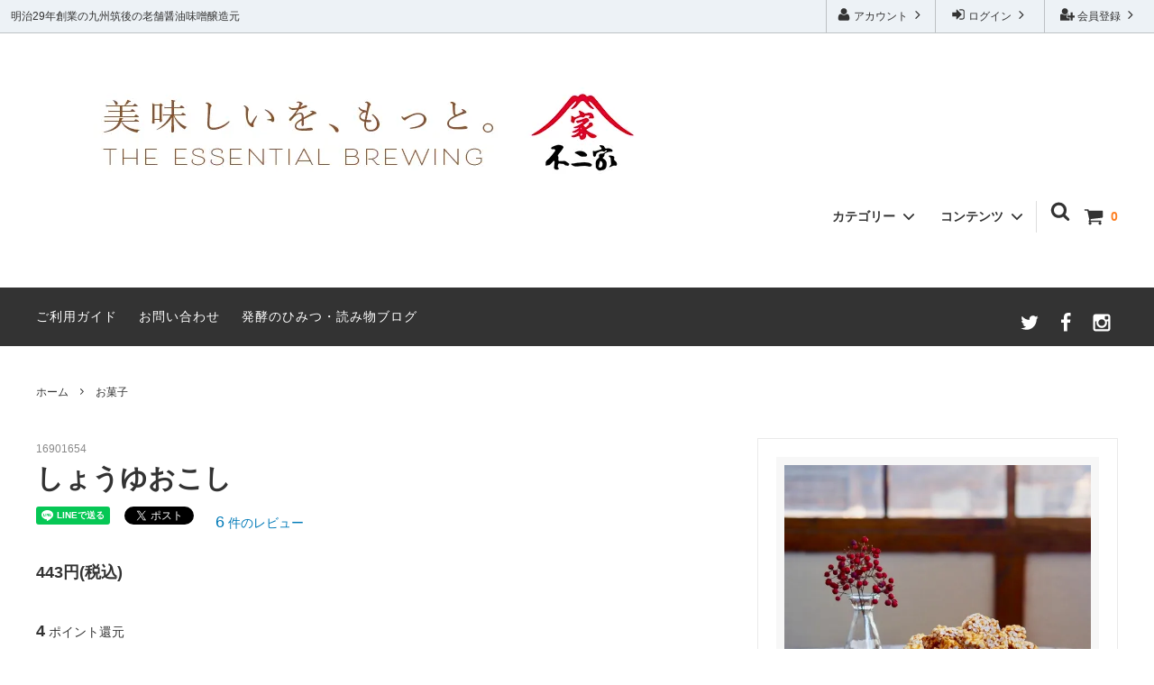

--- FILE ---
content_type: text/html; charset=EUC-JP
request_url: https://fujiya-shoyu.com/?pid=142376325
body_size: 20100
content:
<!DOCTYPE html PUBLIC "-//W3C//DTD XHTML 1.0 Transitional//EN" "http://www.w3.org/TR/xhtml1/DTD/xhtml1-transitional.dtd">
<html xmlns:og="http://ogp.me/ns#" xmlns:fb="http://www.facebook.com/2008/fbml" xmlns:mixi="http://mixi-platform.com/ns#" xmlns="http://www.w3.org/1999/xhtml" xml:lang="ja" lang="ja" dir="ltr">
<head>
<meta http-equiv="content-type" content="text/html; charset=euc-jp" />
<meta http-equiv="X-UA-Compatible" content="IE=edge,chrome=1" />
<title>しょうゆおこし - 不二家｜醤油みそ醸造元 明治２９年創業 九州筑後の老舗｜</title>
<meta name="Keywords" content="しょうゆおこし,九州醤油,九州味噌,醤油,味噌,うまくち,うすくち,白だし,発酵,醸造元" />
<meta name="Description" content="明治29年創業　九州筑後の醤油味噌醸造元です。私たち不二家は、明治期より使われ てきた杉桶を今でも大切に使用してもろみ仕込みを 行なっています。醤油・味噌を中心とした地産地消の商品をラインナップしています。" />
<meta name="Author" content="Copyright 2018 株式会社 不二家" />
<meta name="Copyright" content="株式会社 不二家" />
<meta http-equiv="content-style-type" content="text/css" />
<meta http-equiv="content-script-type" content="text/javascript" />
<link rel="stylesheet" href="https://img07.shop-pro.jp/PA01409/989/css/8/index.css?cmsp_timestamp=20250826180507" type="text/css" />
<link rel="stylesheet" href="https://img07.shop-pro.jp/PA01409/989/css/8/product.css?cmsp_timestamp=20250826180507" type="text/css" />

<link rel="alternate" type="application/rss+xml" title="rss" href="https://fujiya-shoyu.com/?mode=rss" />
<link rel="alternate" media="handheld" type="text/html" href="https://fujiya-shoyu.com/?prid=142376325" />
<link rel="shortcut icon" href="https://img07.shop-pro.jp/PA01409/989/favicon.ico?cmsp_timestamp=20240924182049" />
<script type="text/javascript" src="//ajax.googleapis.com/ajax/libs/jquery/1.11.0/jquery.min.js" ></script>
<meta property="og:title" content="しょうゆおこし - 不二家｜醤油みそ醸造元 明治２９年創業 九州筑後の老舗｜" />
<meta property="og:description" content="明治29年創業　九州筑後の醤油味噌醸造元です。私たち不二家は、明治期より使われ てきた杉桶を今でも大切に使用してもろみ仕込みを 行なっています。醤油・味噌を中心とした地産地消の商品をラインナップしています。" />
<meta property="og:url" content="https://fujiya-shoyu.com?pid=142376325" />
<meta property="og:site_name" content="不二家｜醤油みそ醸造元 明治２９年創業 九州筑後の老舗｜" />
<meta property="og:image" content="https://img07.shop-pro.jp/PA01409/989/product/142376325.jpg?cmsp_timestamp=20190422180850"/>
<meta property="og:type" content="product" />
<meta property="product:price:amount" content="443" />
<meta property="product:price:currency" content="JPY" />
<meta property="product:product_link" content="https://fujiya-shoyu.com?pid=142376325" />
<!-- Global site tag (gtag.js) - Google Analytics -->
<script async src="https://www.googletagmanager.com/gtag/js?id=UA-110091498-2"></script>
<script>
  window.dataLayer = window.dataLayer || [];
  function gtag(){dataLayer.push(arguments);}
  gtag('js', new Date());

  gtag('config', 'UA-110091498-2');
</script>

UA-197814881-1
<script>
  var Colorme = {"page":"product","shop":{"account_id":"PA01409989","title":"\u4e0d\u4e8c\u5bb6\uff5c\u91a4\u6cb9\u307f\u305d\u91b8\u9020\u5143 \u660e\u6cbb\uff12\uff19\u5e74\u5275\u696d \u4e5d\u5dde\u7b51\u5f8c\u306e\u8001\u8217\uff5c"},"basket":{"total_price":0,"items":[]},"customer":{"id":null},"inventory_control":"none","product":{"shop_uid":"PA01409989","id":142376325,"name":"\u3057\u3087\u3046\u3086\u304a\u3053\u3057","model_number":"16901654","stock_num":null,"sales_price":410,"sales_price_including_tax":443,"variants":[],"category":{"id_big":2511189,"id_small":0},"groups":[],"members_price":350,"members_price_including_tax":378}};

  (function() {
    function insertScriptTags() {
      var scriptTagDetails = [{"src":"https:\/\/free-shipping-notifier-assets.colorme.app\/shop.js","integrity":null},{"src":"https:\/\/welcome-coupon.colorme.app\/js\/coupon.js?account_id=PA01409989","integrity":null}];
      var entry = document.getElementsByTagName('script')[0];

      scriptTagDetails.forEach(function(tagDetail) {
        var script = document.createElement('script');

        script.type = 'text/javascript';
        script.src = tagDetail.src;
        script.async = true;

        if( tagDetail.integrity ) {
          script.integrity = tagDetail.integrity;
          script.setAttribute('crossorigin', 'anonymous');
        }

        entry.parentNode.insertBefore(script, entry);
      })
    }

    window.addEventListener('load', insertScriptTags, false);
  })();
</script>

<script async src="https://www.googletagmanager.com/gtag/js?id=G-CRF2Y2VMXB%2C%20%20GT-5TNLQMT"></script>
<script>
  window.dataLayer = window.dataLayer || [];
  function gtag(){dataLayer.push(arguments);}
  gtag('js', new Date());
  
      gtag('config', 'G-CRF2Y2VMXB,  GT-5TNLQMT', (function() {
      var config = {};
      if (Colorme && Colorme.customer && Colorme.customer.id != null) {
        config.user_id = Colorme.customer.id;
      }
      return config;
    })());
  
  </script><script type="text/javascript">
  document.addEventListener("DOMContentLoaded", function() {
    gtag("event", "view_item", {
      currency: "JPY",
      value: Colorme.product.sales_price_including_tax,
      items: [
        {
          item_id: Colorme.product.id,
          item_name: Colorme.product.name
        }
      ]
    });
  });
</script><script async src="https://zen.one/analytics.js"></script>
</head>
<body>
<meta name="colorme-acc-payload" content="?st=1&pt=10029&ut=142376325&at=PA01409989&v=20260121221042&re=&cn=c3b1ce1a56b5f4aedf502a0b0d7001c4" width="1" height="1" alt="" /><script>!function(){"use strict";Array.prototype.slice.call(document.getElementsByTagName("script")).filter((function(t){return t.src&&t.src.match(new RegExp("dist/acc-track.js$"))})).forEach((function(t){return document.body.removeChild(t)})),function t(c){var r=arguments.length>1&&void 0!==arguments[1]?arguments[1]:0;if(!(r>=c.length)){var e=document.createElement("script");e.onerror=function(){return t(c,r+1)},e.src="https://"+c[r]+"/dist/acc-track.js?rev=3",document.body.appendChild(e)}}(["acclog001.shop-pro.jp","acclog002.shop-pro.jp"])}();</script>



<script>
  // headタグの中にviewportのmetaタグを入れる
  (function () {
    var viewport = document.createElement('meta');
    viewport.setAttribute('name', 'viewport');
    viewport.setAttribute('content', 'width=device-width, initial-scale=1.0, maximum-scale=1.0, user-scalable=no');
    document.getElementsByTagName('head')[0].appendChild(viewport);
  }());
</script>

<div class="cart_in_modal__bg show_while_cart_in_connecting spinner" style="display: none;"></div>
<link href="https://fonts.googleapis.com/css?family=Montserrat:400,600" rel="stylesheet">
<input type="checkbox" class="state-drawer-nav" id="view-drawer-nav">
<input type="checkbox" class="state-search-form" id="view-search-form">
<label for="view-search-form" aria-label="検索フォームを閉じる" class="close-search-form c-overlay">
  <svg class="c-overlay__icon" role="img" aria-hidden="true"><use xlink:href="#close"></use></svg>
</label>
<label for="view-drawer-nav" aria-label="メニューを閉じる" class="close-drawer-nav c-overlay">
  <svg class="c-overlay__icon" role="img" aria-hidden="true"><use xlink:href="#close"></use></svg>
</label>

<div id="pagetop" class="p-body" ontouchstart="">
  <div class="p-header">
    <div class="js-fix-height"></div>
    <div id="js-fixed-header" class="p-fixed-header">
      <div class="p-header__bar">
        <ul class="p-header__user-nav">
                                        <li>
            <a href="https://fujiya-shoyu.com/customer/signup/new">
              <svg role="img" aria-hidden="true"><use xlink:href="#user-plus"></use></svg>
              会員登録
              <svg role="img" aria-hidden="true"><use xlink:href="#angle-right"></use></svg>
            </a>
          </li>
                    <li>
            <a href="https://fujiya-shoyu.com/?mode=login&shop_back_url=https%3A%2F%2Ffujiya-shoyu.com%2F">
              <svg role="img" aria-hidden="true"><use xlink:href="#sign-in"></use></svg>
              ログイン
              <svg role="img" aria-hidden="true"><use xlink:href="#angle-right"></use></svg>
            </a>
          </li>
                              <li>
            <a href="https://fujiya-shoyu.com/?mode=myaccount">
              <svg role="img" aria-hidden="true"><use xlink:href="#user"></use></svg>
              アカウント
              <svg role="img" aria-hidden="true"><use xlink:href="#angle-right"></use></svg>
            </a>
          </li>
        </ul>
                <div class="p-header__tips">
          <div class="p-header__tips-area">
            明治29年創業の九州筑後の老舗醤油味噌醸造元
          </div>
        </div>
        
      </div>
      <div class="p-global-header">
        <div class="p-layout-container">
          <a href="./" class="p-global-header__logo p-global-header__logo--image js-header-logo">
            <img src="https://img07.shop-pro.jp/PA01409/989/PA01409989.jpg?cmsp_timestamp=20240924182049" alt="不二家｜醤油みそ醸造元 明治２９年創業 九州筑後の老舗｜" />
          </a>
          <a href="./" class="p-global-header__home">
            <svg class="p-global-header__icon" role="img" aria-hidden="true"><use xlink:href="#home"></use></svg>
            ホーム
          </a>
          <div class="p-global-nav">
                        <form name="cart_view_with_async" method="POST" action="https://fujiya-shoyu.com/cart/proxy/basket?shop_id=PA01409989&shop_domain=fujiya-shoyu.com">
              <input type="hidden" name="reference_token" value="d409578c475948728e547e5ef1efaebe"><input type="hidden" name="shop_id" value="PA01409989"><input type="hidden" name="shop_domain" value="fujiya-shoyu.com">
            </form>
            <a href="javascript:void(0)" class="p-global-header__cart cart_view_with_async">
              <span class="p-global-header__cart-icon">
                <svg class="p-global-header__icon" role="img" aria-hidden="true" aria-label="カート">
                  <use xlink:href="#shopping-cart"></use>
                </svg>
              </span>
              <span class="p-global-header__cart-count cart_count">
                0
              </span>
            </a>
                        <label for="view-search-form" class="p-global-header__search open-search-form">
              <svg class="p-global-header__icon" role="img" aria-hidden="true"><use xlink:href="#search"></use></svg>
            </label>
                        <dl class="p-global-nav__unit js-global-nav-list">
              <dt class="p-global-nav__heading">
                カテゴリー
                <svg class="p-global-header__icon" role="img" aria-hidden="true"><use xlink:href="#angle-down"></use></svg>
              </dt>
              <dd class="p-global-nav__body">
                <div class="p-global-nav__body-inner">
                  <ul class="p-global-nav__list">
                                        <li>
                      <a href="https://fujiya-shoyu.com/?mode=cate&cbid=2802778&csid=0">
                        料理の余白（よはく）
                      </a>
                    </li>
                                        <li>
                      <a href="https://fujiya-shoyu.com/?mode=cate&cbid=2386008&csid=0">
                        醤油
                      </a>
                    </li>
                                        <li>
                      <a href="https://fujiya-shoyu.com/?mode=cate&cbid=2386013&csid=0">
                        味噌
                      </a>
                    </li>
                                        <li>
                      <a href="https://fujiya-shoyu.com/?mode=cate&cbid=2386009&csid=0">
                        だし・つゆ
                      </a>
                    </li>
                                        <li>
                      <a href="https://fujiya-shoyu.com/?mode=cate&cbid=2410355&csid=0">
                        麹
                      </a>
                    </li>
                                        <li>
                      <a href="https://fujiya-shoyu.com/?mode=cate&cbid=2795664&csid=0">
                        お酢
                      </a>
                    </li>
                                        <li>
                      <a href="https://fujiya-shoyu.com/?mode=cate&cbid=2389385&csid=0">
                        たれ・ぽん酢
                      </a>
                    </li>
                                        <li>
                      <a href="https://fujiya-shoyu.com/?mode=cate&cbid=2415610&csid=0">
                        みりん・料理酒
                      </a>
                    </li>
                                        <li>
                      <a href="https://fujiya-shoyu.com/?mode=cate&cbid=2795666&csid=0">
                        食用油
                      </a>
                    </li>
                                        <li>
                      <a href="https://fujiya-shoyu.com/?mode=cate&cbid=2800056&csid=0">
                        かつお節だし
                      </a>
                    </li>
                                        <li>
                      <a href="https://fujiya-shoyu.com/?mode=cate&cbid=2965521&csid=0">
                        お漬けもの
                      </a>
                    </li>
                                        <li>
                      <a href="https://fujiya-shoyu.com/?mode=cate&cbid=2511189&csid=0">
                        お菓子
                      </a>
                    </li>
                                        <li>
                      <a href="https://fujiya-shoyu.com/?mode=cate&cbid=2873264&csid=0">
                        ふつうに、「いいモノ」。
                      </a>
                    </li>
                                        <li>
                      <a href="https://fujiya-shoyu.com/?mode=cate&cbid=2471579&csid=0">
                        古道具・アンティーク
                      </a>
                    </li>
                                        <li>
                      <a href="https://fujiya-shoyu.com/?mode=cate&cbid=2476945&csid=0">
                        ギフト
                      </a>
                    </li>
                                      </ul>
                </div>
              </dd>
            </dl>
                                                <dl class="p-global-nav__unit js-global-nav-list">
              <dt class="p-global-nav__heading">
                コンテンツ
                <svg class="p-global-header__icon" role="img" aria-hidden="true"><use xlink:href="#angle-down"></use></svg>
              </dt>
              <dd class="p-global-nav__body">
                <div class="p-global-nav__body-inner">
                  <ul class="p-global-nav__list">
                                        <li>
                      <a href="https://fujiya-shoyu.com/?mode=f2">
                        主な取り扱い店舗
                      </a>
                    </li>
                                        <li>
                      <a href="https://fujiya-shoyu.com/?mode=f3">
                        私たちの想い
                      </a>
                    </li>
                                        <li>
                      <a href="https://fujiya-shoyu.com/?mode=f5">
                        アクセス
                      </a>
                    </li>
                                        <li>
                      <a href="https://fujiya-shoyu.com/?mode=f6">
                        不二家の自家製もろみ
                      </a>
                    </li>
                                        <li>
                      <a href="https://fujiya-shoyu.com/?mode=f7">
                        不二家醬油ができるまで
                      </a>
                    </li>
                                        <li>
                      <a href="https://fujiya-shoyu.com/?mode=f10">
                        受賞歴
                      </a>
                    </li>
                                      </ul>
                </div>
              </dd>
            </dl>
                      </div>
        </div>

      </div>
    </div>
    <div class="p-sub-header">
      <div class="p-layout-container">
        <ul class="p-sub-header__content-nav">
          <li>
            <a href="https://fujiya-shoyu.com/?mode=sk">ご利用ガイド</a>
          </li>
          <li>
            <a href="https://fujiya-shoyu.shop-pro.jp/customer/inquiries/new">
              お問い合わせ
            </a>
          </li>
                    <li>
            <a href="https://fujiya-shoyu.jp/blog/">発酵のひみつ・読み物ブログ</a>
          </li>
                            </ul>
                <ul class="p-sub-header__social-nav">
                    <li>
            <a href="https://twitter.com/fujiya_shoyu">
              <svg class="c-social-icon" role="img" aria-hidden="true"><use xlink:href="#twitter"></use></svg>
            </a>
          </li>
                              <li>
            <a href="https://www.facebook.com/FujiyaShoyu/">
              <svg class="c-social-icon" role="img" aria-hidden="true"><use xlink:href="#facebook"></use></svg>
            </a>
          </li>
                              <li>
            <a href="https://www.instagram.com/fujiya.shoyu/">
              <svg class="c-social-icon" role="img" aria-hidden="true"><use xlink:href="#instagram"></use></svg>
            </a>
          </li>
                                      </ul>
              </div>

    </div>
  </div>
  <div id="js-sp-header" class="sp-global-header">
    <label for="view-drawer-nav" class="sp-global-header__unit open-drawer-nav">
      <svg class="p-global-header__icon" role="img" aria-hidden="true"><use xlink:href="#bars"></use></svg>
      メニュー
    </label>
    <label for="view-search-form" class="sp-global-header__unit open-search-form">
      <svg class="p-global-header__icon" role="img" aria-hidden="true"><use xlink:href="#search"></use></svg>
      検索
    </label>
        <form name="cart_view_with_async" method="POST" action="https://fujiya-shoyu.com/cart/proxy/basket?shop_id=PA01409989&shop_domain=fujiya-shoyu.com">
      <input type="hidden" name="reference_token" value="d409578c475948728e547e5ef1efaebe"><input type="hidden" name="shop_id" value="PA01409989"><input type="hidden" name="shop_domain" value="fujiya-shoyu.com">
    </form>
    <a href="javascript:void(0)" class="sp-global-header__unit cart_view_with_async">
      <span class="p-global-header__cart-icon">
        <svg class="p-global-header__icon" role="img" aria-hidden="true"><use xlink:href="#shopping-cart"></use></svg>
      </span>
      カート
    </a>
      </div>

  <div class="p-drawer-nav">
    <ul class="p-drawer__list">
      <li>
        <label for="view-drawer-nav" aria-label="メニューを閉じる" class="c-sp-list c-sp-list--close-menu">
          <span class="c-sp-list__value">
            メニューを閉じる
          </span>
        </label>
      </li>
      <li>
        <a href="./" class="c-sp-list">
          <span class="c-sp-list__mark">
            <svg class="c-sp-list__icon" role="img" aria-hidden="true"><use xlink:href="#home"></use></svg>
          </span>
          <span class="c-sp-list__value">
            ホーム
          </span>
          <span class="c-sp-list__nav-icon">
            <svg class="c-sp-list__icon" role="img" aria-hidden="true"><use xlink:href="#angle-right"></use></svg>
          </span>
        </a>
      </li>
    </ul>
    <div class="p-drawer__heading">
      ユーザー
    </div>
    <ul class="p-drawer__list">
                        <li>
        <a href="https://fujiya-shoyu.com/customer/signup/new" class="c-sp-list">
          <span class="c-sp-list__value">
            会員登録
          </span>
          <span class="c-sp-list__nav-icon">
            <svg class="c-sp-list__icon" role="img" aria-hidden="true"><use xlink:href="#angle-right"></use></svg>
          </span>
        </a>
      </li>
            <li>
        <a href="https://fujiya-shoyu.com/?mode=login&shop_back_url=https%3A%2F%2Ffujiya-shoyu.com%2F" class="c-sp-list">
          <span class="c-sp-list__value">
            ログイン
          </span>
          <span class="c-sp-list__nav-icon">
            <svg class="c-sp-list__icon" role="img" aria-hidden="true"><use xlink:href="#angle-right"></use></svg>
          </span>
        </a>
      </li>
                  <li>
        <a href="https://fujiya-shoyu.com/?mode=myaccount" class="c-sp-list">
          <span class="c-sp-list__value">
            アカウント
          </span>
          <span class="c-sp-list__nav-icon">
            <svg class="c-sp-list__icon" role="img" aria-hidden="true"><use xlink:href="#angle-right"></use></svg>
          </span>
        </a>
      </li>
    </ul>
        <div class="p-drawer__heading">
      絞り込む
    </div>
            <dl class="p-drawer__list">
      <dt class="c-sp-list js-drawer-pulldown">
        <span class="c-sp-list__value">
          カテゴリー
        </span>
        <span class="c-sp-list__nav-icon">
          <svg class="c-sp-list__icon--pulldown" role="img" aria-hidden="true"><use xlink:href="#angle-down"></use></svg>
        </span>
      </dt>
      <dd class="p-drawer__pulldown">
        <ul class="p-drawer__list">
                    <li>
            <a href="https://fujiya-shoyu.com/?mode=cate&cbid=2802778&csid=0" class="c-sp-list">
              <span class="c-sp-list__value">
                料理の余白（よはく）
              </span>
              <span class="c-sp-list__nav-icon">
                <svg class="c-sp-list__icon" role="img" aria-hidden="true"><use xlink:href="#angle-right"></use></svg>
              </span>
            </a>
          </li>
                    <li>
            <a href="https://fujiya-shoyu.com/?mode=cate&cbid=2386008&csid=0" class="c-sp-list">
              <span class="c-sp-list__value">
                醤油
              </span>
              <span class="c-sp-list__nav-icon">
                <svg class="c-sp-list__icon" role="img" aria-hidden="true"><use xlink:href="#angle-right"></use></svg>
              </span>
            </a>
          </li>
                    <li>
            <a href="https://fujiya-shoyu.com/?mode=cate&cbid=2386013&csid=0" class="c-sp-list">
              <span class="c-sp-list__value">
                味噌
              </span>
              <span class="c-sp-list__nav-icon">
                <svg class="c-sp-list__icon" role="img" aria-hidden="true"><use xlink:href="#angle-right"></use></svg>
              </span>
            </a>
          </li>
                    <li>
            <a href="https://fujiya-shoyu.com/?mode=cate&cbid=2386009&csid=0" class="c-sp-list">
              <span class="c-sp-list__value">
                だし・つゆ
              </span>
              <span class="c-sp-list__nav-icon">
                <svg class="c-sp-list__icon" role="img" aria-hidden="true"><use xlink:href="#angle-right"></use></svg>
              </span>
            </a>
          </li>
                    <li>
            <a href="https://fujiya-shoyu.com/?mode=cate&cbid=2410355&csid=0" class="c-sp-list">
              <span class="c-sp-list__value">
                麹
              </span>
              <span class="c-sp-list__nav-icon">
                <svg class="c-sp-list__icon" role="img" aria-hidden="true"><use xlink:href="#angle-right"></use></svg>
              </span>
            </a>
          </li>
                    <li>
            <a href="https://fujiya-shoyu.com/?mode=cate&cbid=2795664&csid=0" class="c-sp-list">
              <span class="c-sp-list__value">
                お酢
              </span>
              <span class="c-sp-list__nav-icon">
                <svg class="c-sp-list__icon" role="img" aria-hidden="true"><use xlink:href="#angle-right"></use></svg>
              </span>
            </a>
          </li>
                    <li>
            <a href="https://fujiya-shoyu.com/?mode=cate&cbid=2389385&csid=0" class="c-sp-list">
              <span class="c-sp-list__value">
                たれ・ぽん酢
              </span>
              <span class="c-sp-list__nav-icon">
                <svg class="c-sp-list__icon" role="img" aria-hidden="true"><use xlink:href="#angle-right"></use></svg>
              </span>
            </a>
          </li>
                    <li>
            <a href="https://fujiya-shoyu.com/?mode=cate&cbid=2415610&csid=0" class="c-sp-list">
              <span class="c-sp-list__value">
                みりん・料理酒
              </span>
              <span class="c-sp-list__nav-icon">
                <svg class="c-sp-list__icon" role="img" aria-hidden="true"><use xlink:href="#angle-right"></use></svg>
              </span>
            </a>
          </li>
                    <li>
            <a href="https://fujiya-shoyu.com/?mode=cate&cbid=2795666&csid=0" class="c-sp-list">
              <span class="c-sp-list__value">
                食用油
              </span>
              <span class="c-sp-list__nav-icon">
                <svg class="c-sp-list__icon" role="img" aria-hidden="true"><use xlink:href="#angle-right"></use></svg>
              </span>
            </a>
          </li>
                    <li>
            <a href="https://fujiya-shoyu.com/?mode=cate&cbid=2800056&csid=0" class="c-sp-list">
              <span class="c-sp-list__value">
                かつお節だし
              </span>
              <span class="c-sp-list__nav-icon">
                <svg class="c-sp-list__icon" role="img" aria-hidden="true"><use xlink:href="#angle-right"></use></svg>
              </span>
            </a>
          </li>
                    <li>
            <a href="https://fujiya-shoyu.com/?mode=cate&cbid=2965521&csid=0" class="c-sp-list">
              <span class="c-sp-list__value">
                お漬けもの
              </span>
              <span class="c-sp-list__nav-icon">
                <svg class="c-sp-list__icon" role="img" aria-hidden="true"><use xlink:href="#angle-right"></use></svg>
              </span>
            </a>
          </li>
                    <li>
            <a href="https://fujiya-shoyu.com/?mode=cate&cbid=2511189&csid=0" class="c-sp-list">
              <span class="c-sp-list__value">
                お菓子
              </span>
              <span class="c-sp-list__nav-icon">
                <svg class="c-sp-list__icon" role="img" aria-hidden="true"><use xlink:href="#angle-right"></use></svg>
              </span>
            </a>
          </li>
                    <li>
            <a href="https://fujiya-shoyu.com/?mode=cate&cbid=2873264&csid=0" class="c-sp-list">
              <span class="c-sp-list__value">
                ふつうに、「いいモノ」。
              </span>
              <span class="c-sp-list__nav-icon">
                <svg class="c-sp-list__icon" role="img" aria-hidden="true"><use xlink:href="#angle-right"></use></svg>
              </span>
            </a>
          </li>
                    <li>
            <a href="https://fujiya-shoyu.com/?mode=cate&cbid=2471579&csid=0" class="c-sp-list">
              <span class="c-sp-list__value">
                古道具・アンティーク
              </span>
              <span class="c-sp-list__nav-icon">
                <svg class="c-sp-list__icon" role="img" aria-hidden="true"><use xlink:href="#angle-right"></use></svg>
              </span>
            </a>
          </li>
                    <li>
            <a href="https://fujiya-shoyu.com/?mode=cate&cbid=2476945&csid=0" class="c-sp-list">
              <span class="c-sp-list__value">
                ギフト
              </span>
              <span class="c-sp-list__nav-icon">
                <svg class="c-sp-list__icon" role="img" aria-hidden="true"><use xlink:href="#angle-right"></use></svg>
              </span>
            </a>
          </li>
                  </ul>
      </dd>
    </dl>
            <div class="p-drawer__heading">
      コンテンツ
    </div>
        <ul class="p-drawer__list p-drawer__list--freepage">
            <li>
        <a href="https://fujiya-shoyu.com/?mode=f2" class="c-sp-list">
          <span class="c-sp-list__value">
            主な取り扱い店舗
          </span>
          <span class="c-sp-list__nav-icon">
            <svg class="c-sp-list__icon" role="img" aria-hidden="true"><use xlink:href="#angle-right"></use></svg>
          </span>
        </a>
      </li>
            <li>
        <a href="https://fujiya-shoyu.com/?mode=f3" class="c-sp-list">
          <span class="c-sp-list__value">
            私たちの想い
          </span>
          <span class="c-sp-list__nav-icon">
            <svg class="c-sp-list__icon" role="img" aria-hidden="true"><use xlink:href="#angle-right"></use></svg>
          </span>
        </a>
      </li>
            <li>
        <a href="https://fujiya-shoyu.com/?mode=f5" class="c-sp-list">
          <span class="c-sp-list__value">
            アクセス
          </span>
          <span class="c-sp-list__nav-icon">
            <svg class="c-sp-list__icon" role="img" aria-hidden="true"><use xlink:href="#angle-right"></use></svg>
          </span>
        </a>
      </li>
            <li>
        <a href="https://fujiya-shoyu.com/?mode=f6" class="c-sp-list">
          <span class="c-sp-list__value">
            不二家の自家製もろみ
          </span>
          <span class="c-sp-list__nav-icon">
            <svg class="c-sp-list__icon" role="img" aria-hidden="true"><use xlink:href="#angle-right"></use></svg>
          </span>
        </a>
      </li>
            <li>
        <a href="https://fujiya-shoyu.com/?mode=f7" class="c-sp-list">
          <span class="c-sp-list__value">
            不二家醬油ができるまで
          </span>
          <span class="c-sp-list__nav-icon">
            <svg class="c-sp-list__icon" role="img" aria-hidden="true"><use xlink:href="#angle-right"></use></svg>
          </span>
        </a>
      </li>
            <li>
        <a href="https://fujiya-shoyu.com/?mode=f10" class="c-sp-list">
          <span class="c-sp-list__value">
            受賞歴
          </span>
          <span class="c-sp-list__nav-icon">
            <svg class="c-sp-list__icon" role="img" aria-hidden="true"><use xlink:href="#angle-right"></use></svg>
          </span>
        </a>
      </li>
          </ul>
        <ul class="p-drawer__list">
      <li>
        <a href="https://fujiya-shoyu.com/?mode=sk" class="c-sp-list">
          <span class="c-sp-list__value">
            ご利用ガイド
          </span>
          <span class="c-sp-list__nav-icon">
            <svg class="c-sp-list__icon" role="img" aria-hidden="true"><use xlink:href="#angle-right"></use></svg>
          </span>
        </a>
      </li>
      <li>
        <a href="https://fujiya-shoyu.shop-pro.jp/customer/inquiries/new" class="c-sp-list">
          <span class="c-sp-list__value">
            お問い合わせ
          </span>
          <span class="c-sp-list__nav-icon">
            <svg class="c-sp-list__icon" role="img" aria-hidden="true"><use xlink:href="#angle-right"></use></svg>
          </span>
        </a>
      </li>
            <li>
        <a href="https://fujiya-shoyu.jp/blog/" class="c-sp-list">
          <span class="c-sp-list__value">
            ショップブログ
          </span>
          <span class="c-sp-list__nav-icon">
            <svg class="c-sp-list__icon" role="img" aria-hidden="true"><use xlink:href="#angle-right"></use></svg>
          </span>
        </a>
      </li>
                </ul>
  </div>


  <div class="p-page-content product">
        <div class="p-layout-container">
    <div class="c-topic-path">
    <ul class="c-topic-path__list">
      <li class="c-topic-path__item">
        <a href="./">ホーム</a>
      </li>
            <li class="c-topic-path__item">
        <svg role="img" aria-hidden="true"><use xlink:href="#angle-right"></use></svg>
        <a href="?mode=cate&cbid=2511189&csid=0">お菓子</a>
      </li>
                </ul>
      </div>

    <div class="cart_in_modal cart_modal__close" style="display: none;">
    <div class="cart_in_modal__outline not_bubbling">
      <label class="cart_modal__close cart_in_modal__close-icon">
      </label>
      <p class="cart_in_modal__heading">
        こちらの商品が<br class="sp-br">カートに入りました
      </p>
      <div class="cart_in_modal__detail">
                <div class="cart_in_modal__image-wrap">
          <img src="https://img07.shop-pro.jp/PA01409/989/product/142376325.jpg?cmsp_timestamp=20190422180850" alt="" class="cart_in_modal__image" />
        </div>
                <p class="cart_in_modal__name">
          しょうゆおこし
        </p>
      </div>
      <div class="cart_in_modal__button-wrap">
        <button class="cart_view_with_async cart_in_modal__button cart_in_modal__button--solid">かごの中身を見る</button>
        <p class="cart_modal__close cart_in_modal__text-link">ショッピングを続ける</p>
      </div>
    </div>
  </div>
  <div class="cart_in_error_modal cart_in_error__close" style="display: none;">
    <div class="cart_in_modal__outline not_bubbling">
      <label class="cart_in_error__close cart_in_modal__close-icon">
      </label>
      <p class="cart_in_error_message cart_in_error_modal__heading"></p>
      <div class="cart_in_modal__button-wrap">
        <button class="cart_in_error__close cart_in_modal__button cart_in_modal__button--solid">ショッピングを続ける</button>
      </div>
    </div>
  </div>
  
  <div class="p-product-wrap">
    <div class="p-product-heading js-product-fix">
      <div class="theiaStickySidebar">
                <div class="p-product-heading__unit">
                              <div class="p-large-image">
            <div class="p-large-image__image-wrap c-image-wrap">
              <div class="c-image-box js-thumbnail-set">
                                <img src="https://img07.shop-pro.jp/PA01409/989/product/142376325.jpg?cmsp_timestamp=20190422180850" alt="" class="c-image-box__image js-lazyload" />
                              </div>
            </div>
          </div>
                    <ul class="p-thumbnail-list">
                        <li class="p-thumbnail-list__unit">
              <div class="p-thumbnail-list__image-wrap c-image-wrap c-image-wrap--link is-current js-thumbnail-select" data-image-url="https://img07.shop-pro.jp/PA01409/989/product/142376325.jpg?cmsp_timestamp=20190422180850">
                <span class="c-image-box">
                  <img src="https://img07.shop-pro.jp/PA01409/989/product/142376325.jpg?cmsp_timestamp=20190422180850" class="c-image-box__image js-lazyload" />
                </span>
              </div>
            </li>
                                                <li class="p-thumbnail-list__unit">
              <div class="p-thumbnail-list__image-wrap c-image-wrap c-image-wrap--link js-thumbnail-select" data-image-url="https://img07.shop-pro.jp/PA01409/989/product/142376325_o1.png?cmsp_timestamp=20190419182227">
                <span class="c-image-box">
                  <img src="https://img07.shop-pro.jp/PA01409/989/product/142376325_o1.png?cmsp_timestamp=20190419182227" class="c-image-box__image js-lazyload" />
                </span>
              </div>
            </li>
                                                                                                                                                                                                                                                                                                                                                                                                                                                                                                                                                                                                                                                                                                                                                                                                                                                                                                                                                                                                                                                                                                                                                                                                                                  </ul>
                                        
                              <div class="p-short-description">
            福岡県産の白米と不二家のだし醤油を使った素朴で味わい深い「しょうゆおこし」ができあがりました。
          </div>
                            </div>
        
        <div id="cart-form" class="p-product-heading__unit">
          <div class="p-cart-form">
            <div class="p-cart-form__info">
              <div class="p-cart-form__name">
                しょうゆおこし
              </div>

                                          <div class="p-cart-form__price c-product-info__price">
                                443円(税込)
                
              </div>
                            
                                          
                                          <div class="p-cart-form__point">
                <span>
                  4
                </span>
                ポイント還元
              </div>
                            
                            <div class="p-product-fav-item">
                <button type="button"  data-favorite-button-selector="DOMSelector" data-product-id="142376325" data-added-class="is-added">
                  <svg role="img" aria-hidden="true"><use xlink:href="#heart"></use></svg>
                  お気に入り
                </button>
              </div>
              
                                          
                                                      </div>
                        <div class="p-cart-form__option">
                              <form name="product_form" method="post" action="https://fujiya-shoyu.com/cart/proxy/basket/items/add">
                                                      
                                                      
                                                      
                                    <div class="c-form__unit">
                    <div class="c-form__unit-label c-form__unit-label--fix-margin">
                      購入数
                    </div>
                    <div class="c-form__unit-body">
                      <input type="text" name="product_num" value="1" class="c-input-text p-cart-form__add-cart-num" />
                      <div class="p-cart-form__add-num-wrap">
                        <a href="javascript:f_change_num2(document.product_form.product_num,'1',1,null);" class="p-cart-form__add-num p-cart-form__add-num--up">
                          <svg role="img" aria-hidden="true"><use xlink:href="#angle-up"></use></svg>
                        </a>
                        <a href="javascript:f_change_num2(document.product_form.product_num,'0',1,null);" class="p-cart-form__add-num p-cart-form__add-num--down">
                          <svg role="img" aria-hidden="true"><use xlink:href="#angle-down"></use></svg>
                        </a>
                      </div>
                      
                    </div>
                  </div>
                  
                  <div class="p-cart-form__button-wrap">
                                                            <button type="submit" class="p-cart-form__add-cart-button c-button c-button--solid cart_in_async">
                      <svg class="c-button__icon" role="img" aria-hidden="true">
                        <use xlink:href="#shopping-cart"></use>
                      </svg>
                      カートに入れる
                    </button>
                                        <p class="p-cart-form__error-message stock_error"></p>
                                      </div>
                  <input type="hidden" name="user_hash" value="e3f859e0ef6d47095d446378cc1b2b55"><input type="hidden" name="members_hash" value="e3f859e0ef6d47095d446378cc1b2b55"><input type="hidden" name="shop_id" value="PA01409989"><input type="hidden" name="product_id" value="142376325"><input type="hidden" name="members_id" value=""><input type="hidden" name="back_url" value="https://fujiya-shoyu.com/?pid=142376325"><input type="hidden" name="is_async_cart_in" value="1"><input type="hidden" name="reference_token" value="d409578c475948728e547e5ef1efaebe"><input type="hidden" name="shop_domain" value="fujiya-shoyu.com">
                </form>
              
            </div>
                        <ul class="p-cart-form__link-list">
              <li>
                <a href="https://fujiya-shoyu.com/?mode=sk#return">返品について</a>
              </li>
              <li>
                <a href="https://fujiya-shoyu.com/?mode=sk#info">特定商取引法に基づく表記</a>
              </li>
            </ul>
          </div>
        </div>
      </div>
    </div>


    <div class="p-product-body">
      <div class="p-product-body-inner">
                <div class="p-product-body__model">
          16901654
        </div>
        
        <div class="p-product-body__name">
          しょうゆおこし
        </div>

                <ul class="p-product-body__share-buttons">
          <li>
            <div class="line-it-button" data-ver="3"  data-type="share-a" data-lang="ja" data-color="default" data-size="small" data-count="false" style="display: none;"></div><script src="https://www.line-website.com/social-plugins/js/thirdparty/loader.min.js" async="async" defer="defer"></script>
          </li>
          <li>
            <a href="https://twitter.com/share" class="twitter-share-button" data-url="https://fujiya-shoyu.com/?pid=142376325" data-text="" data-lang="ja" >ツイート</a>
<script charset="utf-8">!function(d,s,id){var js,fjs=d.getElementsByTagName(s)[0],p=/^http:/.test(d.location)?'http':'https';if(!d.getElementById(id)){js=d.createElement(s);js.id=id;js.src=p+'://platform.twitter.com/widgets.js';fjs.parentNode.insertBefore(js,fjs);}}(document, 'script', 'twitter-wjs');</script>
          </li>
          <li>
            
          </li>
        </ul>
        
                <div class="p-product-body__review-link">
          <a href="#review">
            <span>6</span>
            件のレビュー
          </a>
        </div>
        
                        <div class="p-product-body__price">
                    443円(税込)
          
        </div>
                
                        <div class="p-product-body__point">
          <span>4</span>
          ポイント還元
        </div>
                
                        <div class="p-product-body__description">
          <br><br />
<br />
<span style="font-size:medium;">不二家だからこそできる本物の味</span><br />
<br />
醤油醸造元だからこそできる素材を活かした本物の味のお菓子ができあがりました。不二家の「手造り」は、美味しくするために素材を活かして「手間ひまをかける」ということ。その本質を活かした無添加・無着色のお菓子です。福岡県産の白米と不二家のだし醤油を使った素朴で味わい深い「しょうゆおこし」ができあがりました。<br />
<img src="https://img21.shop-pro.jp/PA01409/989/etc/shouyuokoshi2.png?cmsp_timestamp=20190419191643" alt="無添加無着色のお菓子"><br />
<br />
<span style="font-size:medium;">ポン菓子研究所とのコラボ</span><br />
<br />
このおこしは、筑後市に本拠地を構えるポン菓子研究所さんとコラボして開発。ポン菓子研究所さんは、昔ながらのポン菓子を通して、現代の添加物に頼った食品ではなく、本質的に身体に良いものを美味しく頂く本来の「食」のあり方を問い、お子さまでも安心して食べられるお菓子としてポン菓子を研究・生産していらっしゃいます。さらに、地域生活や仕事においてハンディキャップとなる障害を持つ方々の就労・支援・活動の場を提供しており、このポン菓子もその地域貢献の一環になっています。<br />
<br />
<br />
いくつもの試作を重ねて納得のいく味ができあがりました。福岡県産米で無添加、無着色。まるで無農薬のお野菜を丸かじりするように、お子さまにも安心しておすすめできる商品です。ぜひその素材が持つ美味しさをご堪能ください。<br />
<img src="https://img21.shop-pro.jp/PA01409/989/etc/suika_chirdren2.jpg?cmsp_timestamp=20190419191240" alt="お子さまにも安心しておすすめ"><br />
<br />
<br />
■内容量　：60g<br />
■賞味期限：３ヶ月<br />
■保存方法：直射日光を避け、高温多湿を避けて保存してください<br />

        </div>
                
                        <div id="product-images" class="p-product-body__images">
          <ul class="p-product-images">
                        <li class="p-product-images__unit">
              <a href="https://img07.shop-pro.jp/PA01409/989/product/142376325.jpg?cmsp_timestamp=20190422180850" class="p-product-images__image-wrap c-image-wrap c-image-wrap--link js-open-modal" rel="product-gallery">
                <div class="c-image-box">
                  <img src="https://img07.shop-pro.jp/PA01409/989/product/142376325.jpg?cmsp_timestamp=20190422180850" class="c-image-box__image js-lazyload" />
                </div>
              </a>
            </li>
                                                <li class="p-product-images__unit">
              <a href="https://img07.shop-pro.jp/PA01409/989/product/142376325_o1.png?cmsp_timestamp=20190419182227" class="p-product-images__image-wrap c-image-wrap c-image-wrap--link js-open-modal" rel="product-gallery">
                <div class="c-image-box">
                  <img src="https://img07.shop-pro.jp/PA01409/989/product/142376325_o1.png?cmsp_timestamp=20190419182227" class="c-image-box__image js-lazyload" />
                </div>
              </a>
            </li>
                                                                                                                                                                                                                                                                                                                                                                                                                                                                                                                                                                                                                                                                                                                                                                                                                                                                                                                                                                                                                                                                                                                                                                                                                                  </ul>
        </div>
                
                <a href="#cart-form" class="p-product-body__linkto-cart c-button c-button--solid">
          この商品を購入する
        </a>
              </div>
    </div>

  </div>

  <div class="p-product-footer">
    <ul class="p-product-footer-nav">
      <li>
        <a href="https://fujiya-shoyu.shop-pro.jp/customer/products/142376325/inquiries/new">
          この商品について問い合わせる
          <svg class="c-icon" role="img" aria-hidden="true"><use xlink:href="#angle-right"></use></svg>
        </a>
      </li>
      <li>
        <a href="https://fujiya-shoyu.com/?mode=cate&cbid=2511189&csid=0">
          買い物を続ける
          <svg class="c-icon" role="img" aria-hidden="true"><use xlink:href="#angle-right"></use></svg>
        </a>
      </li>
    </ul>
  </div>

    <div id="review" class="c-section p-review">
    <h2 class="c-section__heading">
      <div class="c-section__heading--title">
        <span>レビュー</span>
      </div>
    </h2>
        <div class="p-review__unit">
      <div class="p-posted-review">
                <div class="p-posted-review__heading">
                              <svg class="p-posted-review__star is-color" role="img" aria-hidden="true"><use xlink:href="#star"></use></svg>
                                        <svg class="p-posted-review__star is-color" role="img" aria-hidden="true"><use xlink:href="#star"></use></svg>
                                        <svg class="p-posted-review__star is-color" role="img" aria-hidden="true"><use xlink:href="#star"></use></svg>
                                        <svg class="p-posted-review__star is-color" role="img" aria-hidden="true"><use xlink:href="#star"></use></svg>
                                        <svg class="p-posted-review__star is-color" role="img" aria-hidden="true"><use xlink:href="#star"></use></svg>
                                        <ul class="p-posted-review__info">
                        <li>
              SS
            </li>
                                    <li>
              30代
            </li>
                                    <li>
              男性
            </li>
                        <li>
              2023/05/18 14:37:10
            </li>
          </ul>
        </div>
        <div class="p-posted-review__body">
          <div class="p-posted-review__comment">
            これはうまいよ。買ってみて。
          </div>
        </div>
      </div>
          </div>
        <div class="p-review__unit">
      <div class="p-posted-review">
                <div class="p-posted-review__heading">
                              <svg class="p-posted-review__star is-color" role="img" aria-hidden="true"><use xlink:href="#star"></use></svg>
                                        <svg class="p-posted-review__star is-color" role="img" aria-hidden="true"><use xlink:href="#star"></use></svg>
                                        <svg class="p-posted-review__star is-color" role="img" aria-hidden="true"><use xlink:href="#star"></use></svg>
                                        <svg class="p-posted-review__star is-color" role="img" aria-hidden="true"><use xlink:href="#star"></use></svg>
                                        <svg class="p-posted-review__star is-color" role="img" aria-hidden="true"><use xlink:href="#star"></use></svg>
                                        <ul class="p-posted-review__info">
                        <li>
              かんじ
            </li>
                                    <li>
              40代
            </li>
                                    <li>
              男性
            </li>
                        <li>
              2023/04/04 09:27:07
            </li>
          </ul>
        </div>
        <div class="p-posted-review__body">
          <div class="p-posted-review__comment">
            これ、友人にもらったんだけど美味しかった。<br />
どこで売ってるんだろう。
          </div>
        </div>
      </div>
            <div class="p-replied-review">
        <div class="p-replied-review__heading">
          2023/04/04 12:06:48
        </div>
        <div class="p-replied-review__body">
          レビューありがとうございます。弊店のおこしは、直営店のみの販売となっています。数量も豊富にはございませんので、直営店へ直接お問い合わせください。どうぞよろしくお願いいたします。
        </div>
      </div>
          </div>
        <div class="p-review__unit">
      <div class="p-posted-review">
                <div class="p-posted-review__heading">
                              <svg class="p-posted-review__star is-color" role="img" aria-hidden="true"><use xlink:href="#star"></use></svg>
                                        <svg class="p-posted-review__star is-color" role="img" aria-hidden="true"><use xlink:href="#star"></use></svg>
                                        <svg class="p-posted-review__star is-color" role="img" aria-hidden="true"><use xlink:href="#star"></use></svg>
                                        <svg class="p-posted-review__star is-color" role="img" aria-hidden="true"><use xlink:href="#star"></use></svg>
                                        <svg class="p-posted-review__star is-color" role="img" aria-hidden="true"><use xlink:href="#star"></use></svg>
                                        <ul class="p-posted-review__info">
                        <li>
              かたやきそば
            </li>
                                    <li>
              40代
            </li>
                                    <li>
              男性
            </li>
                        <li>
              2020/08/13 19:31:55
            </li>
          </ul>
        </div>
        <div class="p-posted-review__body">
          <div class="p-posted-review__comment">
            出汁の風味と甘塩っぱい醤油味がすごく美味しいかったです！<br />
食べ始めたら1袋あっという間になくなり再購入しました。<br />
値段も手頃で、ちょっとした手土産にも大変喜ばれさらに再々購入。<br />
近々また買いに行きます！！
          </div>
        </div>
      </div>
          </div>
        <div class="p-review__unit">
      <div class="p-posted-review">
                <div class="p-posted-review__heading">
                              <svg class="p-posted-review__star" role="img" aria-hidden="true"><use xlink:href="#star"></use></svg>
                                        <svg class="p-posted-review__star" role="img" aria-hidden="true"><use xlink:href="#star"></use></svg>
                                        <svg class="p-posted-review__star" role="img" aria-hidden="true"><use xlink:href="#star"></use></svg>
                                        <svg class="p-posted-review__star" role="img" aria-hidden="true"><use xlink:href="#star"></use></svg>
                                        <svg class="p-posted-review__star" role="img" aria-hidden="true"><use xlink:href="#star"></use></svg>
                                        <ul class="p-posted-review__info">
                        <li>
              かたやきそば
            </li>
                                    <li>
              40代
            </li>
                                    <li>
              男性
            </li>
                        <li>
              2020/08/13 19:29:29
            </li>
          </ul>
        </div>
        <div class="p-posted-review__body">
          <div class="p-posted-review__comment">
            出汁の風味と甘塩っぱい醤油味がすごく美味しいかったです！<br />
食べ始めたら1袋あっという間になくなり再購入しました。<br />
値段も手頃で、ちょっとした手土産にも大変喜ばれさらに再々購入。<br />
近々また買いに行きます！！
          </div>
        </div>
      </div>
          </div>
        <div class="p-review__unit">
      <div class="p-posted-review">
                <div class="p-posted-review__heading">
                              <svg class="p-posted-review__star is-color" role="img" aria-hidden="true"><use xlink:href="#star"></use></svg>
                                        <svg class="p-posted-review__star is-color" role="img" aria-hidden="true"><use xlink:href="#star"></use></svg>
                                        <svg class="p-posted-review__star is-color" role="img" aria-hidden="true"><use xlink:href="#star"></use></svg>
                                        <svg class="p-posted-review__star is-color" role="img" aria-hidden="true"><use xlink:href="#star"></use></svg>
                                        <svg class="p-posted-review__star is-color" role="img" aria-hidden="true"><use xlink:href="#star"></use></svg>
                                        <span class="p-posted-review__title">孫のおやつに最高！</span>
                    <ul class="p-posted-review__info">
                        <li>
              イケイケ
            </li>
                                    <li>
              50代
            </li>
                                    <li>
              男性
            </li>
                        <li>
              2020/06/25 22:30:48
            </li>
          </ul>
        </div>
        <div class="p-posted-review__body">
          <div class="p-posted-review__comment">
            香ばしくてとても美味しいです。<br />
硬くもなく食べやすい！お爺ちゃん、お婆ちゃんにもおすすめです。
          </div>
        </div>
      </div>
          </div>
        <div class="p-review__unit">
      <div class="p-posted-review">
                <div class="p-posted-review__heading">
                              <svg class="p-posted-review__star is-color" role="img" aria-hidden="true"><use xlink:href="#star"></use></svg>
                                        <svg class="p-posted-review__star is-color" role="img" aria-hidden="true"><use xlink:href="#star"></use></svg>
                                        <svg class="p-posted-review__star is-color" role="img" aria-hidden="true"><use xlink:href="#star"></use></svg>
                                        <svg class="p-posted-review__star is-color" role="img" aria-hidden="true"><use xlink:href="#star"></use></svg>
                                        <svg class="p-posted-review__star is-color" role="img" aria-hidden="true"><use xlink:href="#star"></use></svg>
                                        <span class="p-posted-review__title">ドライブのときにも車内を汚さない！</span>
                    <ul class="p-posted-review__info">
                        <li>
              shuSDK
            </li>
                                    <li>
              40代
            </li>
                                    <li>
              男性
            </li>
                        <li>
              2020/06/22 18:58:35
            </li>
          </ul>
        </div>
        <div class="p-posted-review__body">
          <div class="p-posted-review__comment">
            子どもがポテトチップスを車内で食べると、後片付けがたいへん。<br />
このおこしは固まりになっているので、食べこぼしが少なくて良いです！<br />
味は不二家さんのなので、間違いなし。
          </div>
        </div>
      </div>
          </div>
        <a href="https://fujiya-shoyu.com/customer/products/142376325/reviews/new" class="p-review__button c-button c-button--border">
      <svg class="c-button__icon" role="img" aria-hidden="true"><use xlink:href="#pencil"></use></svg>
      レビューを書く
    </a>
  </div>
  

    <script src="//img.shop-pro.jp/tmpl_js/83/ResizeSensor.min.js"></script>
  <script src="//img.shop-pro.jp/tmpl_js/83/theia-sticky-sidebar.min.js"></script>
  <script src="//img.shop-pro.jp/tmpl_js/83/swipebox/js/jquery.swipebox.min.js"></script>
  <link rel="stylesheet" href="//img.shop-pro.jp/tmpl_js/83/swipebox/css/swipebox.min.css">

  <script type="text/javascript">

  // サムネイルクリックで画像切り替え
  (function() {
    var setValue;
    var $thumbnails = $('.js-thumbnail-select');
    var $setTarget = $('.js-thumbnail-set');
    $thumbnails.on('click', function () {
      setValue = $(this).data('image-url');
      $thumbnails.removeClass('is-current');
      $setTarget.html('<img src="' + setValue + '" class="c-image-box__image" />');
      $(this).addClass('is-current');
    });
  })();

  // 商品画像クリックで画像をモーダル表示
  (function() {
    $('.js-open-modal').swipebox();
  })();

  // 右カラム追従
  (function() {
    $('.js-product-fix').theiaStickySidebar({
      additionalMarginTop: 120
    });
  })();

  // オプション表コンテンツの表示切り替え
  (function() {
    $('.js-view-option-info').on('click', function () {
      $('#js-option-info').toggleClass('is-hidden');
    });
  })();
</script>

</div>    

            
            
  </div>
  <div class="p-footer">
        <div class="p-shop-info">
      <div class="p-layout-container">
                <div class="p-shop-info__manager">
                    <img src="https://img07.shop-pro.jp/PA01409/989/PA01409989_m.jpg?cmsp_timestamp=20240924182049" class="p-manager__image" />
                    <div class="p-manager__text-wrap">
            <div class="p-manager__heading">
              大切なお客さまへ
            </div>
            <p class="p-manager__content">
              毎度ご愛顧いただきましてありがとうございます。
１８９６年（明治２９年）創業以来、先代の味をまもり続けて参りました。
これからも九州筑後の味を皆さまへ届けて参りますのでご支援のほどよろしくお願い申し上げます。
            </p>
          </div>
        </div>
                
      </div>
    </div>
        <div class="p-global-footer">
      <div class="p-layout-container">
        <div class="p-global-footer__group">
                    <div class="p-global-footer__unit">
            <ul class="p-footer-nav">
              <li>
                <a href="./" class="c-sp-list">
                  <span class="p-footer-nav__text c-sp-list__value">
                    ホーム
                  </span>
                  <span class="c-sp-list__nav-icon">
                    <svg class="c-sp-list__icon" role="img" aria-hidden="true"><use xlink:href="#angle-right"></use></svg>
                  </span>
                </a>
              </li>
              <li>
                <a href="https://fujiya-shoyu.com/?mode=sk#payment" class="c-sp-list">
                  <span class="p-footer-nav__text c-sp-list__value">
                    支払い方法について
                  </span>
                  <span class="c-sp-list__nav-icon">
                    <svg class="c-sp-list__icon" role="img" aria-hidden="true"><use xlink:href="#angle-right"></use></svg>
                  </span>
                </a>
              </li>
              <li>
                <a href="https://fujiya-shoyu.com/?mode=sk" class="c-sp-list">
                  <span class="p-footer-nav__text c-sp-list__value">
                    配送方法について
                  </span>
                  <span class="c-sp-list__nav-icon">
                    <svg class="c-sp-list__icon" role="img" aria-hidden="true"><use xlink:href="#angle-right"></use></svg>
                  </span>
                </a>
              </li>
              <li>
                <a href="https://fujiya-shoyu.com/?mode=sk#return" class="c-sp-list">
                  <span class="p-footer-nav__text c-sp-list__value">
                    返品について
                  </span>
                  <span class="c-sp-list__nav-icon">
                    <svg class="c-sp-list__icon" role="img" aria-hidden="true"><use xlink:href="#angle-right"></use></svg>
                  </span>
                </a>
              </li>
            </ul>
          </div>
          <div class="p-global-footer__unit">
            <ul class="p-footer-nav">
              <li>
                <a href="https://fujiya-shoyu.com/?mode=myaccount" class="c-sp-list">
                  <span class="p-footer-nav__text c-sp-list__value">
                    アカウント
                  </span>
                  <span class="c-sp-list__nav-icon">
                    <svg class="c-sp-list__icon" role="img" aria-hidden="true"><use xlink:href="#angle-right"></use></svg>
                  </span>
                </a>
              </li>
                                                        <li>
                <a href="https://fujiya-shoyu.com/customer/signup/new" class="c-sp-list">
                  <span class="p-footer-nav__text c-sp-list__value">
                    会員登録
                  </span>
                  <span class="c-sp-list__nav-icon">
                    <svg class="c-sp-list__icon" role="img" aria-hidden="true"><use xlink:href="#angle-right"></use></svg>
                  </span>
                </a>
              </li>
                            <li>
                <a href="https://fujiya-shoyu.com/?mode=login&shop_back_url=https%3A%2F%2Ffujiya-shoyu.com%2F" class="c-sp-list">
                  <span class="p-footer-nav__text c-sp-list__value">
                    ログイン
                  </span>
                  <span class="c-sp-list__nav-icon">
                    <svg class="c-sp-list__icon" role="img" aria-hidden="true"><use xlink:href="#angle-right"></use></svg>
                  </span>
                </a>
              </li>
                                          <li>
                                <form name="cart_view_with_async" method="POST" action="https://fujiya-shoyu.com/cart/proxy/basket?shop_id=PA01409989&shop_domain=fujiya-shoyu.com">
                  <input type="hidden" name="reference_token" value="d409578c475948728e547e5ef1efaebe"><input type="hidden" name="shop_id" value="PA01409989"><input type="hidden" name="shop_domain" value="fujiya-shoyu.com">
                </form>
                <a href="javascript:void(0)" class="c-sp-list cart_view_with_async">
                  <span class="p-footer-nav__text c-sp-list__value">
                    カートを見る
                  </span>
                  <span class="c-sp-list__nav-icon">
                    <svg class="c-sp-list__icon" role="img" aria-hidden="true"><use xlink:href="#angle-right"></use></svg>
                  </span>
                </a>
                              </li>
              <li>
                <a href="https://fujiya-shoyu.shop-pro.jp/customer/inquiries/new" class="c-sp-list">
                  <span class="p-footer-nav__text c-sp-list__value">
                    お問い合わせ
                  </span>
                  <span class="c-sp-list__nav-icon">
                    <svg class="c-sp-list__icon" role="img" aria-hidden="true"><use xlink:href="#angle-right"></use></svg>
                  </span>
                </a>
              </li>
            </ul>
          </div>
        </div>
        <div class="p-global-footer__group p-global-footer__group--secondary">
                    <div class="p-global-footer__unit--half">
                        <img src="https://img07.shop-pro.jp/PA01409/989/qrcode.jpg?cmsp_timestamp=20240924182049" class="p-global-footer__qr-code u-visible--tablet" />
                                    <div class="p-global-footer__heading u-visible--tablet">ソーシャル</div>
            <ul class="p-global-footer__social-nav">
                            <li>
                <a href="https://twitter.com/fujiya_shoyu" target="_blank">
                  <svg class="c-social-icon" role="img" aria-hidden="false"><use xlink:href="#twitter" aria-label="twitter"></use></svg>
                </a>
              </li>
                                          <li>
                <a href="https://www.facebook.com/FujiyaShoyu/" target="_blank">
                  <svg class="c-social-icon" role="img" aria-hidden="false"><use xlink:href="#facebook" aria-label="facebook"></use></svg>
                </a>
              </li>
                                          <li>
                <a href="https://www.instagram.com/fujiya.shoyu/" target="_blank">
                  <svg class="c-social-icon" role="img" aria-hidden="false"><use xlink:href="#instagram" aria-label="instagram"></use></svg>
                </a>
              </li>
                                                      </ul>
                      </div>
                    <div class="p-global-footer__unit">
            <ul class="p-footer-nav p-footer-nav--secondary">
                            <li>
                <a href="https://fujiya-shoyu.jp/blog/">
                  ブログ
                </a>
              </li>
                                          <li>
                <a href="https://fujiya-shoyu.com/?mode=rss">RSS</a> / <a href="https://fujiya-shoyu.com/?mode=atom">ATOM</a>
              </li>
              <li>
                <a href="https://fujiya-shoyu.com/?mode=sk#info">
                  特定商法取引法に基づく表記
                </a>
              </li>
              <li>
                <a href="https://fujiya-shoyu.com/?mode=privacy">
                  プライバシーポリシー
                </a>
              </li>
            </ul>
          </div>
        </div>

      </div>
    </div>
    <div class="p-footer-guide u-visible--tablet">
      <div class="p-layout-container">
                <div class="p-footer-guide__unit">
          <h3 class="p-footer-guide__heading">配送・送料について</h3>
          <dl class="p-footer-guide__body">
                        <dt class="p-footer-guide__label">佐川急便</dt>
            <dd class="p-footer-guide__content">
                            <div class="p-footer-guide__image">
                <img src="https://img07.shop-pro.jp/PA01409/989/delivery/496553.jpg?cmsp_timestamp=20230309121927" />
              </div>
                            送料はお届け先の地域に応じて設定されます。<br />
6700円以上お買い上げは送料無料です。<br />
買い物かごに商品を入れ、お届け先を指定していただくと送料が自動計算されますので、ご確認ください。（送料が表示された時点ではまだ注文確定ではございません）<br />
だいたいの目安は下記をご参照ください。<br />
<br />
1個口あたり25kg未満まで下記の送料となります。<br />
梱包形態として、ダンボール箱で1Lペットボトル6本箱、10本箱、15本箱がございます。<br />
25kgを超えますと、後日配送不可のご連絡を差し上げることとなってしまいますのでご注意ください。<br />
<br />
=====================<br />
お届け先別の送料目安<br />
=====================<br />
■総重量25kg未満<br />
　・福岡県　 ：800円<br />
　・九州地区 ：900円<br />
　・中国地区 ：1000円<br />
　・関西地区 ：1100円<br />
　・中部地区 ：1200円<br />
　・関東地区 ：1300円<br />
　・東北地区 ：1500円<br />
　・北海道　 ：1650円<br />
　・沖縄県　 ：1600円　<br />
　・離島　　 ：1600円<br />
<br />
なお、離島などの場合や商品の組み合わせによっては、別途メールにて送料をお伝えすることがございます。その場合はお客様の了解を得てはじめて注文確定となりますので、ご安心ください。<br />

            </dd>
                      </dl>
        </div>
        
        <div class="p-footer-guide__unit">
          <h3 class="p-footer-guide__heading">返品について</h3>
          <dl class="p-footer-guide__body">
                        <dt class="p-footer-guide__label">不良品</dt>
            <dd class="p-footer-guide__content">
              商品到着後速やかにご連絡ください。商品に欠陥がある場合を除き、返品には応じかねますのでご了承ください。
            </dd>
                                    <dt class="p-footer-guide__label">返品期限</dt>
            <dd class="p-footer-guide__content">
              商品到着後７日以内とさせていただきます。
            </dd>
                                    <dt class="p-footer-guide__label">返品送料</dt>
            <dd class="p-footer-guide__content">
              お客様都合による返品につきましてはお客様のご負担とさせていただきます。不良品に該当する場合は当方で負担いたします。
            </dd>
                      </dl>
        </div>

                <div class="p-footer-guide__unit">
          <h3 class="p-footer-guide__heading">支払い方法について</h3>
          <dl class="p-footer-guide__body">
                        <dt class="p-footer-guide__label">Amazon Pay</dt>
            <dd class="p-footer-guide__content">
                                          Amazonのアカウントに登録された配送先や支払い方法を利用して決済できます。
            </dd>
                        <dt class="p-footer-guide__label">クレジット</dt>
            <dd class="p-footer-guide__content">
                                          VISA/MASTER/DINERS/JCB/AMEXのクレジットカード会社の中から、一括払いでご利用頂けます。（前払い）
            </dd>
                        <dt class="p-footer-guide__label">銀行振込（バーチャル口座）</dt>
            <dd class="p-footer-guide__content">
                                          バーチャル口座とは、取引注文ごとに振込のみの利用が可能な専用口座を割り当てて決済を行う方法です。お客様のお手を煩わせることなくスピーディな対応を可能とします。<br />
振込手数料はお客様ご負担となります。口座への入金が確認でき次第、商品を発送致します。<br />

            </dd>
                        <dt class="p-footer-guide__label">コンビニエンスストア</dt>
            <dd class="p-footer-guide__content">
                                          お近くのコンビニで代金をお支払いください。入金確認後、ご注文の商品を発送させていただきます。（手数料一律324円）
            </dd>
                      </dl>
        </div>
        
      </div>
    </div>
    <div class="p-footer-bottom">
      <div class="p-footer-bottom__copyright">
        Copy right 2022 FUJIYA-SHOYU CO.,Ltd All rights reserved.
      </div>

      <div class="p-footer-bottom__pagetop">
        <a href="#pagetop">
          <svg role="img" aria-hidden="true"><use xlink:href="#angle-up"></use></svg>
        </a>
      </div>
    </div>
  </div>


  <div class="p-search-form">
    <form action="https://fujiya-shoyu.com/" method="GET" class="p-search-form__body">
      <input type="hidden" name="mode" value="srh" />
      <div class="p-search-form__keyword-cell">
        <input type="text" name="keyword" placeholder="何かお探しですか？" class="p-search-form__keyword" />
      </div>
      <div class="p-search-form__button-cell">
        <button type="submit" class="p-search-form__button">
          <svg class="p-search-form__icon" role="img" aria-hidden="true" aria-label="検索"><use xlink:href="#search"></use></svg>
        </button>
      </div>
    </form>
  </div>

</div>
<script src="//img.shop-pro.jp/tmpl_js/83/jquery.lazyload.min.js"></script>
<script src="//img.shop-pro.jp/tmpl_js/83/headroom.min.js"></script>
<script src="//img.shop-pro.jp/tmpl_js/83/jQuery.headroom.js"></script>
<script>

  // breakpoint
  var breakpointPhone = 600 - 1,
  breakpointTablet = 600,
  breakpointPC = 960;

  // headroom.jsの処理
  function headroomPC() {
    var fixedHeaderHeight = $('#js-fixed-header').outerHeight();
    var startPos = fixedHeaderHeight + 100;
    $('.js-fix-height').css('padding-top', fixedHeaderHeight);
    $('#js-fixed-header').headroom({
      tolerance: {
        down : 2,
        up : 8
      },
      offset: startPos,
      classes: {
        pinned: 'is-fixed',
        unpinned: 'is-hidden',
        top: 'is-top',
        notTop: 'isnot-top'
      },
    });
  }
  (function () {
    if ($('.js-header-logo').size() === 0) {
      headroomPC();
    } else {
      var $logoImageCopy = $('<img>');
      $logoImageCopy.on('load', function() {
        headroomPC();
      });
      $logoImageCopy.attr('src', $('.js-header-logo img').attr('src'));
    }
    $(window).on('resize', function () {
      $('#js-fixed-header').headroom('destroy');
      headroomPC();
    });
  }());

  (function () {
    var spHeaderPos = $('#notTop').offsetTop;
    $('#js-sp-header').headroom({
      tolerance: {
        down : 2,
        up : 8
      },
      offset: spHeaderPos,
      classes: {
        unpinned : 'is-hidden',
        notTop: 'is-fixed'
      }
    });
  }());

  // lazyload.jsを実行
  (function () {
    $('.js-lazyload').lazyload();
  }());


  // ページ内リンク移動した際のスクロール処理
  (function () {
    $('a[href^=#]').on('click', function() {
      var href = $(this).attr('href');
      var target = $(href == '#' || href == '' ? 'html' : href);
      var targetPos = target.offset().top;
      var startPos = $(window).scrollTop();
      var endPos = targetPos;
      if (startPos > targetPos) {
        if ($(window).width() > breakpointPhone) {
          endPos -= 110;
        } else {
          endPos -= 60;
        }
      }
      $('body,html').animate({scrollTop:endPos}, 400, 'swing');
      return false;
    });
  }());

  // ヘッダーグローバル・ドロワーメニューの表示・非表示の処理
  (function () {
    var $globalNavElem = $('.js-global-nav-list');
    // ドロワーメニュー
    $('.js-drawer-pulldown').on('click', function () {
      $(this).next().toggleClass('is-opened');
    });
    // ヘッダーメニュー
    $globalNavElem.on('mouseenter', function () {
      $(this).addClass('is-opened');
    });
    $globalNavElem.on('mouseleave', function () {
      $(this).removeClass('is-opened');
    });
  }());

  // ドロワーメニューの状態変更（タブレットサイズ以上では非表示にする）
  (function () {
    var $stateCheckbox = $('#view-drawer-nav');
    $(window).on('resize', function () {
      if ($(window).width() > breakpointPhone) {
        $stateCheckbox.prop('checked', false);
      }
    });
  }());

  // 商品一覧のソートを切り替える
  (function () {
    $('.js-sort-switch').on('change', function () {
      location.href = $(this).val();
    });
  }());


  // もっと見るをクリックしたら、そのリスト内全ての商品を表示する
  (function () {
    $('.js-display-button').on('click', function () {
      var $clickedButtonUnit = $(this).parent();
      var $productList = $clickedButtonUnit.prev().children('.is-hidden');
      $productList.removeClass('is-hidden');
      $clickedButtonUnit.remove();
    });
  }());

</script>


<svg xmlns="http://www.w3.org/2000/svg" style="display:none"><symbol id="angle-double-left" viewBox="0 0 1792 1792"><path d="M1011 1376q0 13-10 23l-50 50q-10 10-23 10t-23-10L439 983q-10-10-10-23t10-23l466-466q10-10 23-10t23 10l50 50q10 10 10 23t-10 23L608 960l393 393q10 10 10 23zm384 0q0 13-10 23l-50 50q-10 10-23 10t-23-10L823 983q-10-10-10-23t10-23l466-466q10-10 23-10t23 10l50 50q10 10 10 23t-10 23L992 960l393 393q10 10 10 23z"/></symbol><symbol id="angle-double-right" viewBox="0 0 1792 1792"><path d="M979 960q0 13-10 23l-466 466q-10 10-23 10t-23-10l-50-50q-10-10-10-23t10-23l393-393-393-393q-10-10-10-23t10-23l50-50q10-10 23-10t23 10l466 466q10 10 10 23zm384 0q0 13-10 23l-466 466q-10 10-23 10t-23-10l-50-50q-10-10-10-23t10-23l393-393-393-393q-10-10-10-23t10-23l50-50q10-10 23-10t23 10l466 466q10 10 10 23z"/></symbol><symbol id="angle-down" viewBox="0 0 1792 1792"><path d="M1395 736q0 13-10 23l-466 466q-10 10-23 10t-23-10L407 759q-10-10-10-23t10-23l50-50q10-10 23-10t23 10l393 393 393-393q10-10 23-10t23 10l50 50q10 10 10 23z"/></symbol><symbol id="angle-left" viewBox="0 0 1792 1792"><path d="M1203 544q0 13-10 23L800 960l393 393q10 10 10 23t-10 23l-50 50q-10 10-23 10t-23-10L631 983q-10-10-10-23t10-23l466-466q10-10 23-10t23 10l50 50q10 10 10 23z"/></symbol><symbol id="angle-right" viewBox="0 0 1792 1792"><path d="M1171 960q0 13-10 23l-466 466q-10 10-23 10t-23-10l-50-50q-10-10-10-23t10-23l393-393-393-393q-10-10-10-23t10-23l50-50q10-10 23-10t23 10l466 466q10 10 10 23z"/></symbol><symbol id="angle-up" viewBox="0 0 1792 1792"><path d="M1395 1184q0 13-10 23l-50 50q-10 10-23 10t-23-10L896 864l-393 393q-10 10-23 10t-23-10l-50-50q-10-10-10-23t10-23l466-466q10-10 23-10t23 10l466 466q10 10 10 23z"/></symbol><symbol id="bars" viewBox="0 0 1792 1792"><path d="M1664 1344v128q0 26-19 45t-45 19H192q-26 0-45-19t-19-45v-128q0-26 19-45t45-19h1408q26 0 45 19t19 45zm0-512v128q0 26-19 45t-45 19H192q-26 0-45-19t-19-45V832q0-26 19-45t45-19h1408q26 0 45 19t19 45zm0-512v128q0 26-19 45t-45 19H192q-26 0-45-19t-19-45V320q0-26 19-45t45-19h1408q26 0 45 19t19 45z"/></symbol><symbol id="close" viewBox="0 0 1792 1792"><path d="M1490 1322q0 40-28 68l-136 136q-28 28-68 28t-68-28l-294-294-294 294q-28 28-68 28t-68-28l-136-136q-28-28-28-68t28-68l294-294-294-294q-28-28-28-68t28-68l136-136q28-28 68-28t68 28l294 294 294-294q28-28 68-28t68 28l136 136q28 28 28 68t-28 68l-294 294 294 294q28 28 28 68z"/></symbol><symbol id="envelope-o" viewBox="0 0 1792 1792"><path d="M1664 1504V736q-32 36-69 66-268 206-426 338-51 43-83 67t-86.5 48.5T897 1280h-2q-48 0-102.5-24.5T706 1207t-83-67q-158-132-426-338-37-30-69-66v768q0 13 9.5 22.5t22.5 9.5h1472q13 0 22.5-9.5t9.5-22.5zm0-1051v-24.5l-.5-13-3-12.5-5.5-9-9-7.5-14-2.5H160q-13 0-22.5 9.5T128 416q0 168 147 284 193 152 401 317 6 5 35 29.5t46 37.5 44.5 31.5T852 1143t43 9h2q20 0 43-9t50.5-27.5 44.5-31.5 46-37.5 35-29.5q208-165 401-317 54-43 100.5-115.5T1664 453zm128-37v1088q0 66-47 113t-113 47H160q-66 0-113-47T0 1504V416q0-66 47-113t113-47h1472q66 0 113 47t47 113z"/></symbol><symbol id="facebook" viewBox="0 0 1792 1792"><path d="M1343 12v264h-157q-86 0-116 36t-30 108v189h293l-39 296h-254v759H734V905H479V609h255V391q0-186 104-288.5T1115 0q147 0 228 12z"/></symbol><symbol id="google-plus" viewBox="0 0 1792 1792"><path d="M1181 913q0 208-87 370.5t-248 254-369 91.5q-149 0-285-58t-234-156-156-234-58-285 58-285 156-234 234-156 285-58q286 0 491 192L769 546Q652 433 477 433q-123 0-227.5 62T84 663.5 23 896t61 232.5T249.5 1297t227.5 62q83 0 152.5-23t114.5-57.5 78.5-78.5 49-83 21.5-74H477V791h692q12 63 12 122zm867-122v210h-209v209h-210v-209h-209V791h209V582h210v209h209z"/></symbol><symbol id="heart" viewBox="0 0 1792 1792"><path d="M896 1664q-26 0-44-18l-624-602q-10-8-27.5-26T145 952.5 77 855 23.5 734 0 596q0-220 127-344t351-124q62 0 126.5 21.5t120 58T820 276t76 68q36-36 76-68t95.5-68.5 120-58T1314 128q224 0 351 124t127 344q0 221-229 450l-623 600q-18 18-44 18z"/></symbol><symbol id="home" viewBox="0 0 1792 1792"><path d="M1472 992v480q0 26-19 45t-45 19h-384v-384H768v384H384q-26 0-45-19t-19-45V992q0-1 .5-3t.5-3l575-474 575 474q1 2 1 6zm223-69l-62 74q-8 9-21 11h-3q-13 0-21-7L896 424l-692 577q-12 8-24 7-13-2-21-11l-62-74q-8-10-7-23.5t11-21.5l719-599q32-26 76-26t76 26l244 204V288q0-14 9-23t23-9h192q14 0 23 9t9 23v408l219 182q10 8 11 21.5t-7 23.5z"/></symbol><symbol id="info-circle" viewBox="0 0 1792 1792"><path d="M1152 1376v-160q0-14-9-23t-23-9h-96V672q0-14-9-23t-23-9H672q-14 0-23 9t-9 23v160q0 14 9 23t23 9h96v320h-96q-14 0-23 9t-9 23v160q0 14 9 23t23 9h448q14 0 23-9t9-23zm-128-896V320q0-14-9-23t-23-9H800q-14 0-23 9t-9 23v160q0 14 9 23t23 9h192q14 0 23-9t9-23zm640 416q0 209-103 385.5T1281.5 1561 896 1664t-385.5-103T231 1281.5 128 896t103-385.5T510.5 231 896 128t385.5 103T1561 510.5 1664 896z"/></symbol><symbol id="instagram" viewBox="0 0 1792 1792"><path d="M1490 1426V778h-135q20 63 20 131 0 126-64 232.5T1137 1310t-240 62q-197 0-337-135.5T420 909q0-68 20-131H299v648q0 26 17.5 43.5T360 1487h1069q25 0 43-17.5t18-43.5zm-284-533q0-124-90.5-211.5T897 594q-127 0-217.5 87.5T589 893t90.5 211.5T897 1192q128 0 218.5-87.5T1206 893zm284-360V368q0-28-20-48.5t-49-20.5h-174q-29 0-49 20.5t-20 48.5v165q0 29 20 49t49 20h174q29 0 49-20t20-49zm174-208v1142q0 81-58 139t-139 58H325q-81 0-139-58t-58-139V325q0-81 58-139t139-58h1142q81 0 139 58t58 139z"/></symbol><symbol id="pencil" viewBox="0 0 1792 1792"><path d="M491 1536l91-91-235-235-91 91v107h128v128h107zm523-928q0-22-22-22-10 0-17 7l-542 542q-7 7-7 17 0 22 22 22 10 0 17-7l542-542q7-7 7-17zm-54-192l416 416-832 832H128v-416zm683 96q0 53-37 90l-166 166-416-416 166-165q36-38 90-38 53 0 91 38l235 234q37 39 37 91z"/></symbol><symbol id="pinterest-p" viewBox="0 0 1792 1792"><path d="M256 597q0-108 37.5-203.5T397 227t152-123 185-78T936 0q158 0 294 66.5T1451 260t85 287q0 96-19 188t-60 177-100 149.5-145 103-189 38.5q-68 0-135-32t-96-88q-10 39-28 112.5t-23.5 95-20.5 71-26 71-32 62.5-46 77.5-62 86.5l-14 5-9-10q-15-157-15-188 0-92 21.5-206.5T604 972t52-203q-32-65-32-169 0-83 52-156t132-73q61 0 95 40.5T937 514q0 66-44 191t-44 187q0 63 45 104.5t109 41.5q55 0 102-25t78.5-68 56-95 38-110.5 20-111 6.5-99.5q0-173-109.5-269.5T909 163q-200 0-334 129.5T441 621q0 44 12.5 85t27 65 27 45.5T520 847q0 28-15 73t-37 45q-2 0-17-3-51-15-90.5-56t-61-94.5-32.5-108T256 597z"/></symbol><symbol id="search" viewBox="0 0 1792 1792"><path d="M1216 832q0-185-131.5-316.5T768 384 451.5 515.5 320 832t131.5 316.5T768 1280t316.5-131.5T1216 832zm512 832q0 52-38 90t-90 38q-54 0-90-38l-343-342q-179 124-399 124-143 0-273.5-55.5t-225-150-150-225T64 832t55.5-273.5 150-225 225-150T768 128t273.5 55.5 225 150 150 225T1472 832q0 220-124 399l343 343q37 37 37 90z"/></symbol><symbol id="shopping-cart" viewBox="0 0 1792 1792"><path d="M704 1536q0 52-38 90t-90 38-90-38-38-90 38-90 90-38 90 38 38 90zm896 0q0 52-38 90t-90 38-90-38-38-90 38-90 90-38 90 38 38 90zm128-1088v512q0 24-16.5 42.5T1671 1024L627 1146q13 60 13 70 0 16-24 64h920q26 0 45 19t19 45-19 45-45 19H512q-26 0-45-19t-19-45q0-11 8-31.5t16-36 21.5-40T509 1207L332 384H128q-26 0-45-19t-19-45 19-45 45-19h256q16 0 28.5 6.5T432 278t13 24.5 8 26 5.5 29.5 4.5 26h1201q26 0 45 19t19 45z"/></symbol><symbol id="sign-in" viewBox="0 0 1792 1792"><path d="M1312 896q0 26-19 45l-544 544q-19 19-45 19t-45-19-19-45v-288H192q-26 0-45-19t-19-45V704q0-26 19-45t45-19h448V352q0-26 19-45t45-19 45 19l544 544q19 19 19 45zm352-352v704q0 119-84.5 203.5T1376 1536h-320q-13 0-22.5-9.5t-9.5-22.5q0-4-1-20t-.5-26.5 3-23.5 10-19.5 20.5-6.5h320q66 0 113-47t47-113V544q0-66-47-113t-113-47h-312l-11.5-1-11.5-3-8-5.5-7-9-2-13.5q0-4-1-20t-.5-26.5 3-23.5 10-19.5 20.5-6.5h320q119 0 203.5 84.5T1664 544z"/></symbol><symbol id="sign-out" viewBox="0 0 1792 1792"><path d="M704 1440q0 4 1 20t.5 26.5-3 23.5-10 19.5-20.5 6.5H352q-119 0-203.5-84.5T64 1248V544q0-119 84.5-203.5T352 256h320q13 0 22.5 9.5T704 288q0 4 1 20t.5 26.5-3 23.5-10 19.5T672 384H352q-66 0-113 47t-47 113v704q0 66 47 113t113 47h312l11.5 1 11.5 3 8 5.5 7 9 2 13.5zm928-544q0 26-19 45l-544 544q-19 19-45 19t-45-19-19-45v-288H512q-26 0-45-19t-19-45V704q0-26 19-45t45-19h448V352q0-26 19-45t45-19 45 19l544 544q19 19 19 45z"/></symbol><symbol id="star" viewBox="0 0 1792 1792"><path d="M1728 647q0 22-26 48l-363 354 86 500q1 7 1 20 0 21-10.5 35.5T1385 1619q-19 0-40-12l-449-236-449 236q-22 12-40 12-21 0-31.5-14.5T365 1569q0-6 2-20l86-500L89 695q-25-27-25-48 0-37 56-46l502-73L847 73q19-41 49-41t49 41l225 455 502 73q56 9 56 46z"/></symbol><symbol id="twitter" viewBox="0 0 1792 1792"><path d="M1684 408q-67 98-162 167 1 14 1 42 0 130-38 259.5T1369.5 1125 1185 1335.5t-258 146-323 54.5q-271 0-496-145 35 4 78 4 225 0 401-138-105-2-188-64.5T285 1033q33 5 61 5 43 0 85-11-112-23-185.5-111.5T172 710v-4q68 38 146 41-66-44-105-115t-39-154q0-88 44-163 121 149 294.5 238.5T884 653q-8-38-8-74 0-134 94.5-228.5T1199 256q140 0 236 102 109-21 205-78-37 115-142 178 93-10 186-50z"/></symbol><symbol id="user-plus" viewBox="0 0 1792 1792"><path d="M576 896c-106 0-196.5-37.5-271.5-112.5S192 618 192 512s37.5-196.5 112.5-271.5S470 128 576 128s196.5 37.5 271.5 112.5S960 406 960 512s-37.5 196.5-112.5 271.5S682 896 576 896zM1536 1024h352c8.7 0 16.2 3.2 22.5 9.5s9.5 13.8 9.5 22.5v192c0 8.7-3.2 16.2-9.5 22.5s-13.8 9.5-22.5 9.5h-352v352c0 8.7-3.2 16.2-9.5 22.5s-13.8 9.5-22.5 9.5h-192c-8.7 0-16.2-3.2-22.5-9.5s-9.5-13.8-9.5-22.5v-352H928c-8.7 0-16.2-3.2-22.5-9.5s-9.5-13.8-9.5-22.5v-192c0-8.7 3.2-16.2 9.5-22.5s13.8-9.5 22.5-9.5h352V672c0-8.7 3.2-16.2 9.5-22.5s13.8-9.5 22.5-9.5h192c8.7 0 16.2 3.2 22.5 9.5s9.5 13.8 9.5 22.5v352z"/><path d="M800 1248c0 34.7 12.7 64.7 38 90s55.3 38 90 38h256v238c-45.3 33.3-102.3 50-171 50H139c-80.7 0-145.3-23-194-69s-73-109.3-73-190c0-35.3 1.2-69.8 3.5-103.5s7-70 14-109 15.8-75.2 26.5-108.5 25-65.8 43-97.5 38.7-58.7 62-81 51.8-40.2 85.5-53.5 70.8-20 111.5-20c12.7 0 25.7 5.7 39 17 52.7 40.7 104.2 71.2 154.5 91.5S516.7 971 576 971s114.2-10.2 164.5-30.5S842.3 889.7 895





 849c13.3-11.3 26.3-17 39-17 88 0 160.3 32 217 96H928c-34.7 0-64.7 12.7-90 38s-38 55.3-38 90v192z"/></symbol><symbol id="user" viewBox="0 0 1792 1792"><path d="M1600 1405c0 80-24.3 143.2-73 189.5s-113.3 69.5-194 69.5H459c-80.7 0-145.3-23.2-194-69.5S192 1485 192 1405c0-35.3 1.2-69.8 3.5-103.5s7-70 14-109 15.8-75.2 26.5-108.5 25-65.8 43-97.5 38.7-58.7 62-81 51.8-40.2 85.5-53.5 70.8-20 111.5-20c6 0 20 7.2 42 21.5s46.8 30.3 74.5 48 63.7 33.7 108 48S851.3 971 896 971s89.2-7.2 133.5-21.5 80.3-30.3 108-48 52.5-33.7 74.5-48 36-21.5 42-21.5c40.7 0 77.8 6.7 111.5 20s62.2 31.2 85.5 53.5 44 49.3 62 81 32.3 64.2 43 97.5 19.5 69.5 26.5 108.5 11.7 75.3 14 109 3.5 68.2 3.5 103.5z"/><path d="M1280 512c0 106-37.5 196.5-112.5 271.5S1002 896 896 896s-196.5-37.5-271.5-112.5S512 618 512 512s37.5-196.5 112.5-271.5S790 128 896 128s196.5 37.5 271.5 112.5S1280 406 1280 512z"/></symbol></svg><script type="text/javascript" src="https://fujiya-shoyu.com/js/cart.js" ></script>
<script type="text/javascript" src="https://fujiya-shoyu.com/js/async_cart_in.js" ></script>
<script type="text/javascript" src="https://fujiya-shoyu.com/js/product_stock.js" ></script>
<script type="text/javascript" src="https://fujiya-shoyu.com/js/js.cookie.js" ></script>
<script type="text/javascript" src="https://fujiya-shoyu.com/js/favorite_button.js" ></script>
</body></html>